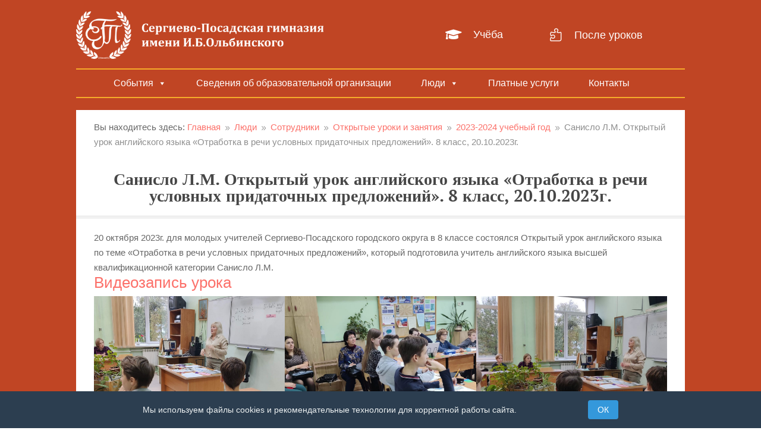

--- FILE ---
content_type: text/css
request_url: https://gimnaz.ru/wp-content/uploads/custom-layouts/style.css?ver=63
body_size: 3045
content:
.cl-template{border-style:solid;border-width:0;position:relative;display:flex;flex:1;background-repeat:no-repeat;background-size:cover;background-position:center center}.cl-template--image-left,.cl-template--image-right{flex-direction:row}.cl-template--image-left .cl-element-featured_media--sizing-natural.cl-element-featured_media--no-image,.cl-template--image-right .cl-element-featured_media--sizing-natural.cl-element-featured_media--no-image{width:40%}.cl-template--image-left .cl-element-featured_media--sizing-natural.cl-element-featured_media--no-image .cl-element-featured_media__anchor,.cl-template--image-right .cl-element-featured_media--sizing-natural.cl-element-featured_media--no-image .cl-element-featured_media__anchor{display:block;position:absolute;top:0;left:0;width:100%;height:100%}.cl-template--image-top,.cl-template--image-bottom{flex-direction:column}.cl-template--image-top .cl-element-featured_media--sizing-natural.cl-element-featured_media--no-image,.cl-template--image-bottom .cl-element-featured_media--sizing-natural.cl-element-featured_media--no-image{height:0;padding-top:75%}.cl-template--image-top .cl-element-featured_media--sizing-natural.cl-element-featured_media--no-image .cl-element-featured_media__anchor,.cl-template--image-bottom .cl-element-featured_media--sizing-natural.cl-element-featured_media--no-image .cl-element-featured_media__anchor{display:block;position:absolute;top:0;left:0;width:100%;height:100%}.cl-template h1,.cl-template h2,.cl-template h3,.cl-template h4,.cl-template h5,.cl-template h6,.cl-template div,.cl-template span,.cl-template a,.cl-template p,.cl-template img,.cl-template em,.cl-template big,.cl-template small,.cl-template strike,.cl-template strong,.cl-template b,.cl-template u,.cl-template i,.cl-template section{margin:0;padding:0;border:0;outline:0;font-weight:normal;font-style:inherit;font-size:16px;font-family:inherit;vertical-align:baseline;text-decoration:none;line-height:1.2;color:inherit;border-style:solid;overflow-wrap:break-word;word-break:break-word;font-family:Arial,Helvetica,sans-serif;box-shadow:none}.cl-template a img{box-shadow:none}.cl-template h1,.cl-template h2,.cl-template h3,.cl-template h4,.cl-template h5,.cl-template h6{font-weight:600;line-height:1.2}.cl-template h1 a,.cl-template h2 a,.cl-template h3 a,.cl-template h4 a,.cl-template h5 a,.cl-template h6 a{font-size:inherit;font-weight:inherit}.cl-template h1{font-size:40px}.cl-template h2{font-size:32px}.cl-template h3{font-size:27.2px}.cl-template h4{font-size:22.4px}.cl-template h5{font-size:17.6px}.cl-template h6{font-size:12.8px}.cl-template a:hover{color:inherit}.cl-template .cl-element__container{display:flex;flex-wrap:wrap}.cl-template .cl-element{display:flex;position:relative}.cl-template .cl-element *{overflow-wrap:break-word;word-break:break-word}.cl-template .cl-element-author{display:flex;flex-direction:row;align-items:stretch;align-self:flex-start}.cl-template .cl-element-author__image{display:flex;align-content:center;justify-content:center;align-items:center;font-size:inherit;font-weight:inherit;font-style:inherit;width:1.25em;height:1.25em}.cl-template .cl-element-author__image img{display:block;max-height:100%;max-width:100%;width:100%}.cl-template .cl-element-author__image--circle{overflow:hidden}.cl-template .cl-element-author__image--circle img{border-radius:2em}.cl-template .cl-element-author__text{display:flex;align-content:center;justify-content:center;flex:unset;align-items:flex-end;font-size:inherit;text-decoration:inherit;font-weight:inherit;font-style:inherit;font-family:inherit}.cl-template .cl-element .cl-element-author__image+.cl-element-author__text,.cl-template .cl-element .cl-element-author__text+.cl-element-author__image{margin-left:.5em}.cl-template .cl-element-section,.cl-template .cl-element-featured_media{display:block}.cl-template .cl-element-link__anchor{font-family:inherit;font-style:inherit;font-size:inherit;font-weight:inherit;text-decoration:inherit;display:inline-block}.cl-template .cl-element-section{position:relative;flex:1}.cl-template .cl-element-featured_media{overflow:hidden}.cl-template .cl-element-featured_media__placeholder-image{width:50%;height:50%;top:25%;left:25%;position:absolute}.cl-template .cl-element-featured_media__image{display:block}.cl-template .cl-element-custom_field .cl-element__container{display:block}.cl-template .cl-element-custom_field strong,.cl-template .cl-element-custom_field b{font-weight:600}.cl-template .cl-element-custom_field em,.cl-template .cl-element-custom_field i{font-style:italic}.cl-template .cl-element-custom_field u{text-decoration:underline}.cl-template .cl-element-taxonomy{flex-flow:row wrap}.cl-template .cl-element-taxonomy__terms{flex:1}.cl-template .cl-element-taxonomy__term{display:inline-flex}.cl-template .cl-element-text>span,.cl-template .cl-element-text>div,.cl-template .cl-element-text>p,.cl-template .cl-element-text>small,.cl-template .cl-element-text>section{color:inherit;font-family:inherit;font-weight:inherit;font-style:inherit;text-decoration:inherit;font-size:inherit}.cl-template .cl-element-excerpt{display:block}.cl-layout-container{--cl-layout-margin:0;--cl-layout-padding:0;--cl-layout-width:100%;--cl-layout-background-color:transparent;--cl-layout-background-gradient:none;overflow:hidden;position:relative;padding:var(--cl-layout-margin, 0);box-sizing:border-box;background-clip:content-box;background-color:var(--cl-layout-background-color, transparent);background-image:var(--cl-layout-background-gradient, none)}.cl-layout{position:relative;box-sizing:border-box;display:flex;--cl-layout-gap-c:0;--cl-layout-gap-r:0;margin:calc(-1*var(--cl-layout-gap-r, 0)) 0 0 calc(-1*var(--cl-layout-gap-c, 0px));width:auto;max-width:none;padding:var(--cl-layout-padding, 0px);flex-wrap:wrap;font-family:inherit}.cl-layout__masonry-content{width:100%;display:flex;position:relative;flex-wrap:wrap;margin:0}.cl-layout__masonry-content>.cl-layout__item,.cl-layout--grid>.cl-layout__item,.cl-layout__masonry-content>.cl-layout__no-results,.cl-layout--grid>.cl-layout__no-results{margin:var(--cl-layout-gap-r, 0) 0 0 var(--cl-layout-gap-c, 0px)}.cl-layout *{box-sizing:border-box;font-family:inherit}.cl-layout__item{position:relative;display:block;height:auto;flex:0 0 50%}.cl-layout--equal-rows .cl-template{height:100%}.cl-layout--fill-last-row .cl-layout__item{flex-grow:1}@media only screen and (min-width: 0px){.cl-layout.cl-layout--col-xs-1 .cl-layout__item{width:calc(100% - var( --cl-layout-gap-c ));flex-basis:calc(100% - var( --cl-layout-gap-c ));}.cl-layout.cl-layout--col-xs-2 .cl-layout__item{width:calc(50% - var( --cl-layout-gap-c ));flex-basis:calc(50% - var( --cl-layout-gap-c ));}.cl-layout.cl-layout--col-xs-3 .cl-layout__item{width:calc(33.3333% - var( --cl-layout-gap-c ));flex-basis:calc(33.3333% - var( --cl-layout-gap-c ));}.cl-layout.cl-layout--col-xs-4 .cl-layout__item{width:calc(25% - var( --cl-layout-gap-c ));flex-basis:calc(25% - var( --cl-layout-gap-c ));}.cl-layout.cl-layout--col-xs-5 .cl-layout__item{width:calc(20% - var( --cl-layout-gap-c ));flex-basis:calc(20% - var( --cl-layout-gap-c ));}.cl-layout.cl-layout--col-xs-6 .cl-layout__item{width:calc(16.6666% - var( --cl-layout-gap-c ));flex-basis:calc(16.6666% - var( --cl-layout-gap-c ));}.cl-layout.cl-layout--col-xs-7 .cl-layout__item{width:calc(14.2857% - var( --cl-layout-gap-c ));flex-basis:calc(14.2857% - var( --cl-layout-gap-c ));}.cl-layout.cl-layout--col-xs-8 .cl-layout__item{width:calc(12.5% - var( --cl-layout-gap-c ));flex-basis:calc(12.5% - var( --cl-layout-gap-c ));}.cl-layout.cl-layout--col-xs-9 .cl-layout__item{width:calc(11.1111% - var( --cl-layout-gap-c ));flex-basis:calc(11.1111% - var( --cl-layout-gap-c ));}.cl-layout.cl-layout--col-xs-10 .cl-layout__item{width:calc(10% - var( --cl-layout-gap-c ));flex-basis:calc(10% - var( --cl-layout-gap-c ));}.cl-layout.cl-layout--col-xs-11 .cl-layout__item{width:calc(9.0909% - var( --cl-layout-gap-c ));flex-basis:calc(9.0909% - var( --cl-layout-gap-c ));}.cl-layout.cl-layout--col-xs-12 .cl-layout__item{width:calc(8.3333% - var( --cl-layout-gap-c ));flex-basis:calc(8.3333% - var( --cl-layout-gap-c ));}}@media only screen and (min-width: 600px){.cl-layout.cl-layout--col-s-1 .cl-layout__item{width:calc(100% - var( --cl-layout-gap-c ));flex-basis:calc(100% - var( --cl-layout-gap-c ));}.cl-layout.cl-layout--col-s-2 .cl-layout__item{width:calc(50% - var( --cl-layout-gap-c ));flex-basis:calc(50% - var( --cl-layout-gap-c ));}.cl-layout.cl-layout--col-s-3 .cl-layout__item{width:calc(33.3333% - var( --cl-layout-gap-c ));flex-basis:calc(33.3333% - var( --cl-layout-gap-c ));}.cl-layout.cl-layout--col-s-4 .cl-layout__item{width:calc(25% - var( --cl-layout-gap-c ));flex-basis:calc(25% - var( --cl-layout-gap-c ));}.cl-layout.cl-layout--col-s-5 .cl-layout__item{width:calc(20% - var( --cl-layout-gap-c ));flex-basis:calc(20% - var( --cl-layout-gap-c ));}.cl-layout.cl-layout--col-s-6 .cl-layout__item{width:calc(16.6666% - var( --cl-layout-gap-c ));flex-basis:calc(16.6666% - var( --cl-layout-gap-c ));}.cl-layout.cl-layout--col-s-7 .cl-layout__item{width:calc(14.2857% - var( --cl-layout-gap-c ));flex-basis:calc(14.2857% - var( --cl-layout-gap-c ));}.cl-layout.cl-layout--col-s-8 .cl-layout__item{width:calc(12.5% - var( --cl-layout-gap-c ));flex-basis:calc(12.5% - var( --cl-layout-gap-c ));}.cl-layout.cl-layout--col-s-9 .cl-layout__item{width:calc(11.1111% - var( --cl-layout-gap-c ));flex-basis:calc(11.1111% - var( --cl-layout-gap-c ));}.cl-layout.cl-layout--col-s-10 .cl-layout__item{width:calc(10% - var( --cl-layout-gap-c ));flex-basis:calc(10% - var( --cl-layout-gap-c ));}.cl-layout.cl-layout--col-s-11 .cl-layout__item{width:calc(9.0909% - var( --cl-layout-gap-c ));flex-basis:calc(9.0909% - var( --cl-layout-gap-c ));}.cl-layout.cl-layout--col-s-12 .cl-layout__item{width:calc(8.3333% - var( --cl-layout-gap-c ));flex-basis:calc(8.3333% - var( --cl-layout-gap-c ));}}@media only screen and (min-width: 960px){.cl-layout.cl-layout--col-m-1 .cl-layout__item{width:calc(100% - var( --cl-layout-gap-c ));flex-basis:calc(100% - var( --cl-layout-gap-c ));}.cl-layout.cl-layout--col-m-2 .cl-layout__item{width:calc(50% - var( --cl-layout-gap-c ));flex-basis:calc(50% - var( --cl-layout-gap-c ));}.cl-layout.cl-layout--col-m-3 .cl-layout__item{width:calc(33.3333% - var( --cl-layout-gap-c ));flex-basis:calc(33.3333% - var( --cl-layout-gap-c ));}.cl-layout.cl-layout--col-m-4 .cl-layout__item{width:calc(25% - var( --cl-layout-gap-c ));flex-basis:calc(25% - var( --cl-layout-gap-c ));}.cl-layout.cl-layout--col-m-5 .cl-layout__item{width:calc(20% - var( --cl-layout-gap-c ));flex-basis:calc(20% - var( --cl-layout-gap-c ));}.cl-layout.cl-layout--col-m-6 .cl-layout__item{width:calc(16.6666% - var( --cl-layout-gap-c ));flex-basis:calc(16.6666% - var( --cl-layout-gap-c ));}.cl-layout.cl-layout--col-m-7 .cl-layout__item{width:calc(14.2857% - var( --cl-layout-gap-c ));flex-basis:calc(14.2857% - var( --cl-layout-gap-c ));}.cl-layout.cl-layout--col-m-8 .cl-layout__item{width:calc(12.5% - var( --cl-layout-gap-c ));flex-basis:calc(12.5% - var( --cl-layout-gap-c ));}.cl-layout.cl-layout--col-m-9 .cl-layout__item{width:calc(11.1111% - var( --cl-layout-gap-c ));flex-basis:calc(11.1111% - var( --cl-layout-gap-c ));}.cl-layout.cl-layout--col-m-10 .cl-layout__item{width:calc(10% - var( --cl-layout-gap-c ));flex-basis:calc(10% - var( --cl-layout-gap-c ));}.cl-layout.cl-layout--col-m-11 .cl-layout__item{width:calc(9.0909% - var( --cl-layout-gap-c ));flex-basis:calc(9.0909% - var( --cl-layout-gap-c ));}.cl-layout.cl-layout--col-m-12 .cl-layout__item{width:calc(8.3333% - var( --cl-layout-gap-c ));flex-basis:calc(8.3333% - var( --cl-layout-gap-c ));}}@media only screen and (min-width: 1280px){.cl-layout.cl-layout--col-l-1 .cl-layout__item{width:calc(100% - var( --cl-layout-gap-c ));flex-basis:calc(100% - var( --cl-layout-gap-c ));}.cl-layout.cl-layout--col-l-2 .cl-layout__item{width:calc(50% - var( --cl-layout-gap-c ));flex-basis:calc(50% - var( --cl-layout-gap-c ));}.cl-layout.cl-layout--col-l-3 .cl-layout__item{width:calc(33.3333% - var( --cl-layout-gap-c ));flex-basis:calc(33.3333% - var( --cl-layout-gap-c ));}.cl-layout.cl-layout--col-l-4 .cl-layout__item{width:calc(25% - var( --cl-layout-gap-c ));flex-basis:calc(25% - var( --cl-layout-gap-c ));}.cl-layout.cl-layout--col-l-5 .cl-layout__item{width:calc(20% - var( --cl-layout-gap-c ));flex-basis:calc(20% - var( --cl-layout-gap-c ));}.cl-layout.cl-layout--col-l-6 .cl-layout__item{width:calc(16.6666% - var( --cl-layout-gap-c ));flex-basis:calc(16.6666% - var( --cl-layout-gap-c ));}.cl-layout.cl-layout--col-l-7 .cl-layout__item{width:calc(14.2857% - var( --cl-layout-gap-c ));flex-basis:calc(14.2857% - var( --cl-layout-gap-c ));}.cl-layout.cl-layout--col-l-8 .cl-layout__item{width:calc(12.5% - var( --cl-layout-gap-c ));flex-basis:calc(12.5% - var( --cl-layout-gap-c ));}.cl-layout.cl-layout--col-l-9 .cl-layout__item{width:calc(11.1111% - var( --cl-layout-gap-c ));flex-basis:calc(11.1111% - var( --cl-layout-gap-c ));}.cl-layout.cl-layout--col-l-10 .cl-layout__item{width:calc(10% - var( --cl-layout-gap-c ));flex-basis:calc(10% - var( --cl-layout-gap-c ));}.cl-layout.cl-layout--col-l-11 .cl-layout__item{width:calc(9.0909% - var( --cl-layout-gap-c ));flex-basis:calc(9.0909% - var( --cl-layout-gap-c ));}.cl-layout.cl-layout--col-l-12 .cl-layout__item{width:calc(8.3333% - var( --cl-layout-gap-c ));flex-basis:calc(8.3333% - var( --cl-layout-gap-c ));}}
/* Template: Default */
.cl-template--id-0{background-color: #fff;color: #333333;margin: 0px;padding: 7px 7px 7px 6px;border-radius: 4px;border-width: 2px;border-color: #cccccc;}.cl-template--id-0 .cl-element--instance-1001{text-align: centercenter;font-family: Arial;font-weight:normal;font-style: normal;text-decoration: none;margin: 0px;padding: 0px;border-radius: 4px;background-color: #efefef;display: flex;justify-content: center;}.cl-template--id-0 .cl-element--instance-1001 .cl-element-featured_media__anchor {width: 100%;}.cl-template--id-0 .cl-element--instance-1001 .cl-element-featured_media__image {width: 100%;}.cl-template--id-0 .cl-element--instance-1001 .cl-element-featured_media__placeholder-image {fill: #c2c2c2;}/* section */.cl-template--id-0 div.cl-element--instance-1002{text-align: left;font-family: Arial;font-weight:normal;font-style: normal;text-decoration: none;margin: 0px;padding: 5px;border-radius: 0px;justify-content: flex-start;}/* title */.cl-template--id-0 .cl-element--instance-1003{font-weight:bold;font-style: normal;text-decoration: none;text-align: left;margin: 0px;padding: 5px 0px 5px 0px;border-radius: 0px;justify-content: flex-start;}.cl-template--id-0 .cl-element--instance-1003 .cl-element-title__anchor {font-weight:bold;font-style: normal;text-decoration: none;display:inline-block;line-height:inherit;}.cl-template--id-0 .cl-element--instance-1003 .cl-element-title__anchor:hover, .cl-template--id-0 .cl-element--instance-1003 .cl-element-title__anchor:active, .cl-template--id-0 .cl-element--instance-1003 .cl-element-title__anchor:focus {font-weight:bold;font-style: normal;text-decoration: underline;}/* excerpt */.cl-template--id-0 div.cl-element--instance-1004{margin: 0px;padding: 5px 0px 5px 0px;border-radius: 0px;}.cl-template--id-0 div.cl-element--instance-1005{justify-content: flex-end;text-align: right;}.cl-template--id-0 div.cl-element--instance-1005 .cl-element-link__anchor{color: #ffffff;background-color: #0693e3;margin: 10px 0px 0px 0px;padding: 5px 10px 5px 10px;border-radius: 5px;font-weight:normal;font-style: normal;text-decoration: none;}.cl-template--id-0 div.cl-element--instance-1005 .cl-element-link__anchor:hover, .cl-template--id-0 div.cl-element--instance-1005 .cl-element-link__anchor:active, .cl-template--id-0 div.cl-element--instance-1005 .cl-element-link__anchor:focus {font-weight:normal;font-style: normal;text-decoration: underline;background-color: #0693e3;color: #ffffff;}
/* Template: События без картинки */
.cl-template--id-40109{background-color: #ffffff;color: #fc7069;padding: 10px;border-width: 0px;border-color: #cccccc;}/* title */.cl-template--id-40109 .cl-element--instance-1001{text-align: left;font-size: 20px;font-family: Helvetica;font-weight:bold;font-style: normal;text-decoration: none;margin: -15px 0px 0px 0px;padding: 5px 0px 5px 10px;border-radius: 0px;color: #832108;justify-content: flex-start;}.cl-template--id-40109 .cl-element--instance-1001 .cl-element-title__anchor {font-family: Helvetica;font-weight:bold;font-style: normal;text-decoration: none;font-size: 20px;display:inline-block;line-height:inherit;}.cl-template--id-40109 .cl-element--instance-1001 .cl-element-title__anchor:hover, .cl-template--id-40109 .cl-element--instance-1001 .cl-element-title__anchor:active, .cl-template--id-40109 .cl-element--instance-1001 .cl-element-title__anchor:focus {font-weight:bold;font-style: normal;text-decoration: underline;}/* published_date */.cl-template--id-40109 div.cl-element--instance-1002{text-align: left;font-family: Helvetica;font-weight:normal;font-style: normal;text-decoration: none;margin: 0px;padding: 0px 0px 0px 10px;border-radius: 0px;color: #f7744d;justify-content: flex-start;}/* excerpt */.cl-template--id-40109 div.cl-element--instance-1003{text-align: left;font-weight:normal;font-style: normal;text-decoration: none;margin: 10px;padding: 5px 0px 5px 0px;border-radius: 0px;color: #4f4e4e;line-height: 1.2;justify-content: flex-start;}.cl-template--id-40109 div.cl-element--instance-1004{justify-content: flex-start;text-align: left;}.cl-template--id-40109 div.cl-element--instance-1004 .cl-element-link__anchor{font-weight:normal;font-style: normal;text-decoration: none;margin: 0px;padding: 5px 10px 5px 10px;border-radius: 5px;color: #f7744d;background-color: #ffffff;}.cl-template--id-40109 div.cl-element--instance-1004 .cl-element-link__anchor:hover, .cl-template--id-40109 div.cl-element--instance-1004 .cl-element-link__anchor:active, .cl-template--id-40109 div.cl-element--instance-1004 .cl-element-link__anchor:focus {font-weight:normal;font-style: normal;text-decoration: underline;background-color: #ffffff;color: #f7744d;}.cl-template--id-40109 .cl-element--instance-1005{text-align: centercenter;font-weight:normal;font-style: normal;text-decoration: none;margin: 0px;padding: 0px;border-radius: 0px;background-color: #ffffff;display: flex;align-items: center;}.cl-template--id-40109 .cl-element--instance-1005 .cl-element-featured_media__anchor {}.cl-template--id-40109 .cl-element--instance-1005 .cl-element-featured_media__image {max-width: 100%;}.cl-template--id-40109 .cl-element--instance-1005 .cl-element-featured_media__placeholder-image {fill: #ffffff;}/* section */.cl-template--id-40109 div.cl-element--instance-1006{text-align: left;font-weight:normal;font-style: normal;text-decoration: none;margin: 0px;padding: 10px 0px 0px 0px;border-radius: 0px;justify-content: flex-start;}
/* Template: События мобайл */
.cl-template--id-39226{background-color: #ffffff;color: #8b661f;padding: 10px;border-width: 0px;border-color: #cccccc;}/* title */.cl-template--id-39226 .cl-element--instance-1001{text-align: left;font-size: 20px;font-family: Helvetica;font-weight:bold;font-style: normal;text-decoration: none;margin: -15px 0px 0px 0px;padding: 5px 0px 5px 10px;border-radius: 0px;color: #832108;justify-content: flex-start;}.cl-template--id-39226 .cl-element--instance-1001 .cl-element-title__anchor {font-family: Helvetica;font-weight:bold;font-style: normal;text-decoration: none;font-size: 20px;display:inline-block;line-height:inherit;}.cl-template--id-39226 .cl-element--instance-1001 .cl-element-title__anchor:hover, .cl-template--id-39226 .cl-element--instance-1001 .cl-element-title__anchor:active, .cl-template--id-39226 .cl-element--instance-1001 .cl-element-title__anchor:focus {font-weight:bold;font-style: normal;text-decoration: underline;}/* published_date */.cl-template--id-39226 div.cl-element--instance-1002{text-align: left;font-size: 18px;font-family: Helvetica;font-weight:normal;font-style: normal;text-decoration: none;margin: 0px;padding: 0px 0px 0px 10px;border-radius: 0px;color: #393939;justify-content: flex-start;}/* excerpt */.cl-template--id-39226 div.cl-element--instance-1003{text-align: left;font-weight:normal;font-style: normal;text-decoration: none;margin: 10px;padding: 5px 0px 5px 0px;border-radius: 0px;color: #4f4e4e;line-height: 1.2;justify-content: flex-start;}.cl-template--id-39226 div.cl-element--instance-1004{justify-content: flex-start;text-align: left;}.cl-template--id-39226 div.cl-element--instance-1004 .cl-element-link__anchor{font-size: 14px;font-weight:normal;font-style: normal;text-decoration: none;margin: 10px 0px 0px 10px;padding: 5px 10px 5px 10px;border-radius: 5px;color: #8b661f;background-color: #ffee92;}.cl-template--id-39226 div.cl-element--instance-1004 .cl-element-link__anchor:hover, .cl-template--id-39226 div.cl-element--instance-1004 .cl-element-link__anchor:active, .cl-template--id-39226 div.cl-element--instance-1004 .cl-element-link__anchor:focus {font-weight:normal;font-style: normal;text-decoration: underline;background-color: #ffee92;color: #8b661f;}.cl-template--id-39226 .cl-element--instance-1005{text-align: centercenter;font-weight:normal;font-style: normal;text-decoration: none;margin: 0px;padding: 0px;border-radius: 0px;background-color: #ffffff;display: flex;justify-content: center;}.cl-template--id-39226 .cl-element--instance-1005 .cl-element-featured_media__anchor {}.cl-template--id-39226 .cl-element--instance-1005 .cl-element-featured_media__image {max-width: 100%;}.cl-template--id-39226 .cl-element--instance-1005 .cl-element-featured_media__placeholder-image {fill: #ffffff;}/* section */.cl-template--id-39226 div.cl-element--instance-1006{text-align: left;font-weight:normal;font-style: normal;text-decoration: none;margin: 0px;padding: 10px 0px 0px 0px;border-radius: 0px;justify-content: flex-start;}
/* Template: Сотрудники */
.cl-template--id-39072{background-color: #ffffff;color: #8b661f;padding: 10px;border-width: 0px;border-color: #cccccc;}/* title */.cl-template--id-39072 .cl-element--instance-1001{text-align: left;font-size: 20px;font-family: Helvetica;font-weight:bold;font-style: normal;text-decoration: none;margin: -15px 0px 0px 0px;padding: 5px 0px 5px 10px;border-radius: 0px;color: #832108;justify-content: flex-start;}.cl-template--id-39072 .cl-element--instance-1001 .cl-element-title__anchor {font-family: Helvetica;font-weight:bold;font-style: normal;text-decoration: none;font-size: 20px;display:inline-block;line-height:inherit;}.cl-template--id-39072 .cl-element--instance-1001 .cl-element-title__anchor:hover, .cl-template--id-39072 .cl-element--instance-1001 .cl-element-title__anchor:active, .cl-template--id-39072 .cl-element--instance-1001 .cl-element-title__anchor:focus {font-weight:bold;font-style: normal;text-decoration: underline;}.cl-template--id-39072 .cl-element--instance-1002{text-align: centercenter;font-weight:normal;font-style: normal;text-decoration: none;margin: 0px;padding: 0px;border-radius: 0px;background-color: #ffffff;width: 72px;}.cl-template--id-39072 .cl-element--instance-1002 .cl-element-featured_media__anchor {}.cl-template--id-39072 .cl-element--instance-1002 .cl-element-featured_media__image {max-width: 100%;}.cl-template--id-39072 .cl-element--instance-1002 .cl-element-featured_media__placeholder-image {fill: #ffffff;}/* section */.cl-template--id-39072 div.cl-element--instance-1003{text-align: left;font-weight:normal;font-style: normal;text-decoration: none;margin: 0px;padding: 10px 0px 0px 0px;border-radius: 0px;justify-content: flex-start;}
/* Template: События */
.cl-template--id-38122{background-color: #ffffff;color: #8b661f;padding: 10px;border-width: 0px;border-color: #cccccc;}/* title */.cl-template--id-38122 .cl-element--instance-1001{text-align: left;font-size: 20px;font-family: Helvetica;font-weight:bold;font-style: normal;text-decoration: none;margin: -15px 0px 0px 0px;padding: 5px 0px 5px 10px;border-radius: 0px;color: #832108;justify-content: flex-start;}.cl-template--id-38122 .cl-element--instance-1001 .cl-element-title__anchor {font-family: Helvetica;font-weight:bold;font-style: normal;text-decoration: none;font-size: 20px;display:inline-block;line-height:inherit;}.cl-template--id-38122 .cl-element--instance-1001 .cl-element-title__anchor:hover, .cl-template--id-38122 .cl-element--instance-1001 .cl-element-title__anchor:active, .cl-template--id-38122 .cl-element--instance-1001 .cl-element-title__anchor:focus {font-weight:bold;font-style: normal;text-decoration: underline;}/* published_date */.cl-template--id-38122 div.cl-element--instance-1002{text-align: left;font-family: Helvetica;font-weight:normal;font-style: normal;text-decoration: none;margin: 0px;padding: 0px 0px 0px 10px;border-radius: 0px;color: #f7744d;justify-content: flex-start;}/* excerpt */.cl-template--id-38122 div.cl-element--instance-1003{text-align: left;font-weight:normal;font-style: normal;text-decoration: none;margin: 10px;padding: 5px 0px 5px 0px;border-radius: 0px;color: #4f4e4e;line-height: 1.2;justify-content: flex-start;}.cl-template--id-38122 div.cl-element--instance-1004{justify-content: flex-start;text-align: left;}.cl-template--id-38122 div.cl-element--instance-1004 .cl-element-link__anchor{font-weight:normal;font-style: normal;text-decoration: none;margin: 0px;padding: 5px 10px 5px 10px;border-radius: 5px;color: #fc7069;background-color: #ffffff;}.cl-template--id-38122 div.cl-element--instance-1004 .cl-element-link__anchor:hover, .cl-template--id-38122 div.cl-element--instance-1004 .cl-element-link__anchor:active, .cl-template--id-38122 div.cl-element--instance-1004 .cl-element-link__anchor:focus {font-weight:normal;font-style: normal;text-decoration: underline;background-color: #ffffff;color: #fc7069;}.cl-template--id-38122 .cl-element--instance-1005{text-align: centercenter;font-weight:normal;font-style: normal;text-decoration: none;margin: 0px;padding: 0px;border-radius: 0px;background-color: #ffffff;width: 200px;}.cl-template--id-38122 .cl-element--instance-1005 .cl-element-featured_media__anchor {}.cl-template--id-38122 .cl-element--instance-1005 .cl-element-featured_media__image {max-width: 100%;}.cl-template--id-38122 .cl-element--instance-1005 .cl-element-featured_media__placeholder-image {fill: #ffffff;}/* section */.cl-template--id-38122 div.cl-element--instance-1006{text-align: left;font-weight:normal;font-style: normal;text-decoration: none;margin: 0px;padding: 10px 0px 0px 0px;border-radius: 0px;justify-content: flex-start;}
/* Template: Новости на главной */
.cl-template--id-29146{background-color: #fff;color: #333;padding: 10px;border-radius: 10px;border-width: 0px;border-color: #cccccc;}/* published_date */.cl-template--id-29146 div.cl-element--instance-1001{text-align: left;font-weight:bold;font-style: normal;text-decoration: none;margin: 0px;padding: 0px;border-radius: 0px;color: #cf2e2e;justify-content: flex-start;}/* title */.cl-template--id-29146 .cl-element--instance-1002{text-align: left;font-size: 20px;font-family: Candara;font-weight:bold;font-style: normal;text-decoration: none;margin: 0px;padding: 5px 0px 5px 0px;border-radius: 0px;justify-content: flex-start;}.cl-template--id-29146 .cl-element--instance-1002 .cl-element-title__anchor {font-family: Candara;font-weight:bold;font-style: normal;text-decoration: none;font-size: 20px;display:inline-block;line-height:inherit;}.cl-template--id-29146 .cl-element--instance-1002 .cl-element-title__anchor:hover, .cl-template--id-29146 .cl-element--instance-1002 .cl-element-title__anchor:active, .cl-template--id-29146 .cl-element--instance-1002 .cl-element-title__anchor:focus {font-weight:bold;font-style: normal;text-decoration: underline;}.cl-template--id-29146 .cl-element--instance-1003{text-align: centercenter;font-weight:normal;font-style: normal;text-decoration: none;margin: 0px;padding: 0px;border-radius: 0px;background-color: #efefef;display: flex;justify-content: center;}.cl-template--id-29146 .cl-element--instance-1003 .cl-element-featured_media__anchor {}.cl-template--id-29146 .cl-element--instance-1003 .cl-element-featured_media__image {max-width: 100%;}.cl-template--id-29146 .cl-element--instance-1003 .cl-element-featured_media__placeholder-image {fill: #c2c2c2;}/* section */.cl-template--id-29146 div.cl-element--instance-1004{text-align: left;font-weight:normal;font-style: normal;text-decoration: none;margin: 0px;padding: 10px 0px 0px 0px;border-radius: 0px;justify-content: flex-start;}

--- FILE ---
content_type: text/css
request_url: https://gimnaz.ru/wp-content/et-cache/global/et-divi-customizer-global.min.css?ver=1764953883
body_size: 946
content:
body,.et_pb_column_1_2 .et_quote_content blockquote cite,.et_pb_column_1_2 .et_link_content a.et_link_main_url,.et_pb_column_1_3 .et_quote_content blockquote cite,.et_pb_column_3_8 .et_quote_content blockquote cite,.et_pb_column_1_4 .et_quote_content blockquote cite,.et_pb_blog_grid .et_quote_content blockquote cite,.et_pb_column_1_3 .et_link_content a.et_link_main_url,.et_pb_column_3_8 .et_link_content a.et_link_main_url,.et_pb_column_1_4 .et_link_content a.et_link_main_url,.et_pb_blog_grid .et_link_content a.et_link_main_url,body .et_pb_bg_layout_light .et_pb_post p,body .et_pb_bg_layout_dark .et_pb_post p{font-size:15px}.et_pb_slide_content,.et_pb_best_value{font-size:17px}a{color:#fc7069}#main-footer{background-color:#ffffff}#footer-widgets .footer-widget li:before{top:9.75px}#footer-bottom{background-color:rgba(255,255,255,0.32)}@media only screen and (min-width:981px){.et_pb_section{padding:1% 0}.et_pb_fullwidth_section{padding:0}}@media only screen and (min-width:1350px){.et_pb_row{padding:27px 0}.et_pb_section{padding:13px 0}.single.et_pb_pagebuilder_layout.et_full_width_page .et_post_meta_wrapper{padding-top:81px}.et_pb_fullwidth_section{padding:0}}@media only screen and (max-width:767px){body,.et_pb_column_1_2 .et_quote_content blockquote cite,.et_pb_column_1_2 .et_link_content a.et_link_main_url,.et_pb_column_1_3 .et_quote_content blockquote cite,.et_pb_column_3_8 .et_quote_content blockquote cite,.et_pb_column_1_4 .et_quote_content blockquote cite,.et_pb_blog_grid .et_quote_content blockquote cite,.et_pb_column_1_3 .et_link_content a.et_link_main_url,.et_pb_column_3_8 .et_link_content a.et_link_main_url,.et_pb_column_1_4 .et_link_content a.et_link_main_url,.et_pb_blog_grid .et_link_content a.et_link_main_url{font-size:15px}.et_pb_slider.et_pb_module .et_pb_slides .et_pb_slide_content,.et_pb_best_value{font-size:17px}}	h1,h2,h3,h4,h5,h6{font-family:'Verdana',Helvetica,Arial,Lucida,sans-serif}body,input,textarea,select{font-family:'Verdana',Helvetica,Arial,Lucida,sans-serif}.custom-blurb .et_pb_blurb_container{padding-left:0px!important}.wp-block-image.alignleft,.wp-block-image .alignleft{margin:0px 20px 0px 0px;max-width:40%}.wp-image-37956.alignleft.lazyloaded{margin:0px 20px 0px 0px;max-width:40%}.wp-block-image.alignright,.wp-block-image .alignright{margin:0px 0px 0px 20px;max-width:40%}.list-background{-webkit-hyphens:none;-moz-hyphens:none;-ms-hyphens:none;hyphens:none;word-wrap:normal}.text_below_header{margin-left:20px}.cstm_blog .et_pb_post{margin-bottom:30px}.cookie-popup{position:fixed;bottom:0;left:0;right:0;background-color:#2c3e50;color:#ecf0f1;padding:15px 20px;font-size:14px;z-index:9999;display:none}.cookie-popup__content{display:flex;justify-content:space-between;align-items:center;max-width:800px;max-width:calc(80vw);max-width:min(800px,80vw);margin:0 auto;width:100%;box-sizing:border-box}.cookie-popup__btn{background-color:#3498db;color:white;border:none;padding:8px 16px;border-radius:4px;cursor:pointer;font-size:14px;margin-left:15px}.cookie-popup__btn:hover{background-color:#2980b9}

--- FILE ---
content_type: text/css
request_url: https://gimnaz.ru/wp-content/et-cache/77074/et-core-unified-tb-667-tb-1603-tb-37969-77074.min.css?ver=1765323727
body_size: 1321
content:
.et_pb_section_0_tb_header.et_pb_section{padding-top:20px;padding-bottom:0px;background-color:#c04524!important}.et_pb_image_0_tb_header .et_pb_image_wrap img{max-height:80px;width:auto}.et_pb_image_0_tb_header{text-align:left;margin-left:0}.et_pb_blurb_0_tb_header.et_pb_blurb .et_pb_module_header,.et_pb_blurb_0_tb_header.et_pb_blurb .et_pb_module_header a{color:#FFFFFF!important;line-height:1.3em}.et_pb_blurb_1_tb_header.et_pb_blurb:hover .et_pb_module_header,.et_pb_blurb_1_tb_header.et_pb_blurb:hover .et_pb_module_header a,.et_pb_blurb_0_tb_header.et_pb_blurb:hover .et_pb_module_header,.et_pb_blurb_0_tb_header.et_pb_blurb:hover .et_pb_module_header a{color:#f5ab2a!important}.et_pb_blurb_0_tb_header.et_pb_blurb{padding-top:0px!important;padding-bottom:0px!important;padding-left:60px!important}.et_pb_blurb_0_tb_header.et_pb_blurb .et_pb_module_header,.et_pb_blurb_0_tb_header.et_pb_blurb .et_pb_module_header a,.et_pb_blurb_0_tb_header .et-pb-icon,.et_pb_blurb_1_tb_header.et_pb_blurb .et_pb_module_header,.et_pb_blurb_1_tb_header.et_pb_blurb .et_pb_module_header a,.et_pb_blurb_1_tb_header .et-pb-icon{transition:color 300ms ease 0ms}.et_pb_blurb_0_tb_header .et-pb-icon{font-size:22px;color:#FFFFFF;font-family:FontAwesome!important;font-weight:900!important}.et_pb_blurb_0_tb_header .et_pb_blurb_content{max-width:106px}.et_pb_blurb_0_tb_header:hover .et-pb-icon,.et_pb_blurb_1_tb_header:hover .et-pb-icon{color:#f5ab2a}.et_pb_blurb_1_tb_header.et_pb_blurb .et_pb_module_header,.et_pb_blurb_1_tb_header.et_pb_blurb .et_pb_module_header a{color:#FFFFFF!important;line-height:1.4em;text-align:left}.et_pb_blurb_1_tb_header .et_pb_main_blurb_image .et_pb_only_image_mode_wrap,.et_pb_blurb_1_tb_header .et_pb_main_blurb_image .et-pb-icon{margin-left:5px!important}.et_pb_blurb_1_tb_header .et-pb-icon{font-size:22px;color:#FFFFFF;font-family:ETmodules!important;font-weight:400!important}.et_pb_row_1_tb_header.et_pb_row{padding-top:16px!important;padding-bottom:0px!important;padding-top:16px;padding-bottom:0px}.et_pb_code_0_tb_header{background-color:#c04524;border-top-width:2px;border-bottom-width:2px;border-top-color:#f5ab2a;border-bottom-color:#f5ab2a;padding-top:10px;padding-bottom:10px}.et_pb_row_2_tb_header,body #page-container .et-db #et-boc .et-l .et_pb_row_2_tb_header.et_pb_row,body.et_pb_pagebuilder_layout.single #page-container #et-boc .et-l .et_pb_row_2_tb_header.et_pb_row,body.et_pb_pagebuilder_layout.single.et_full_width_page #page-container #et-boc .et-l .et_pb_row_2_tb_header.et_pb_row{max-width:600px}.et_pb_search_0_tb_header{overflow-x:hidden;overflow-y:hidden}.et_pb_search_0_tb_header input.et_pb_s{padding-top:0.715em!important;padding-right:0.715em!important;padding-bottom:0.715em!important;padding-left:0.715em!important;height:auto;min-height:0}.et_pb_column_0_tb_header{padding-right:0px}.et_pb_column_1_tb_header,.et_pb_column_2_tb_header{padding-top:28px;padding-left:0px}.et_pb_row_0_tb_header.et_pb_row{padding-top:0px!important;padding-bottom:0px!important;margin-top:-1px!important;margin-left:auto!important;margin-right:auto!important;padding-top:0px;padding-bottom:0px}.et_pb_section_1_tb_header{max-width:600px;margin-left:auto!important;margin-right:auto!important}@media only screen and (max-width:980px){.et_pb_section_0_tb_header.et_pb_section{padding-top:20px;padding-bottom:0px}.et_pb_row_0_tb_header.et_pb_row{margin-top:-1px!important}.et_pb_image_0_tb_header .et_pb_image_wrap img{width:auto}.et_pb_row_1_tb_header.et_pb_row{padding-top:16px!important;padding-bottom:0px!important;padding-top:16px!important;padding-bottom:0px!important}.et_pb_code_0_tb_header{border-top-width:2px;border-bottom-width:2px;border-top-color:#f5ab2a;border-bottom-color:#f5ab2a;padding-top:10px;padding-bottom:10px}.et_pb_column_0_tb_header{padding-right:0px}.et_pb_column_1_tb_header,.et_pb_column_2_tb_header{padding-top:28px;padding-left:0px}}@media only screen and (max-width:767px){.et_pb_section_0_tb_header.et_pb_section{padding-bottom:14px}.et_pb_row_0_tb_header.et_pb_row{margin-top:-1px!important}.et_pb_image_0_tb_header .et_pb_image_wrap img{width:auto}.et_pb_blurb_0_tb_header,.et_pb_blurb_1_tb_header{display:none!important}.et_pb_row_1_tb_header.et_pb_row{padding-top:0px!important;margin-top:-30px!important;margin-bottom:0px!important;padding-top:0px!important}.et_pb_code_0_tb_header{border-top-width:2px;border-bottom-width:2px;border-top-color:#f5ab2a;border-bottom-color:#f5ab2a;padding-top:4px;padding-bottom:4px;margin-top:-10px!important;margin-bottom:-8px!important}.et_pb_column_0_tb_header{padding-right:0px}.et_pb_column_1_tb_header{padding-top:0px;padding-bottom:0px}.et_pb_column_2_tb_header{padding-top:0px}}.et_pb_section_0_tb_body.et_pb_section{padding-top:10px;background-color:#c04524!important}.et_pb_row_0_tb_body.et_pb_row{padding-top:10px!important;padding-top:10px}.lwp_divi_breadcrumbs_0_tb_body{background-color:#FFFFFF;padding-top:16px;padding-right:20px;padding-bottom:0px;padding-left:30px;margin-bottom:0px}.lwp_divi_breadcrumbs_0_tb_body .lwp-breadcrumbs .current,.lwp_divi_breadcrumbs_0_tb_body .lwp-breadcrumbs .separator{color:#8F8F8F}.lwp_divi_breadcrumbs_0_tb_body .lwp-breadcrumbs a{color:#FC7069}.et_pb_post_title_0_tb_body .et_pb_title_container h1.entry-title,.et_pb_post_title_0_tb_body .et_pb_title_container h2.entry-title,.et_pb_post_title_0_tb_body .et_pb_title_container h3.entry-title,.et_pb_post_title_0_tb_body .et_pb_title_container h4.entry-title,.et_pb_post_title_0_tb_body .et_pb_title_container h5.entry-title,.et_pb_post_title_0_tb_body .et_pb_title_container h6.entry-title{font-family:'PT Serif',Georgia,"Times New Roman",serif;font-weight:700;font-size:28px;color:#474747!important;text-align:center}.et_pb_post_title_0_tb_body,.et_pb_post_title_0_tb_body.et_pb_featured_bg{background-color:#ffffff}.et_pb_post_title_0_tb_body.et_pb_featured_bg,.et_pb_post_title_0_tb_body{border-bottom-width:4px;border-bottom-style:double;border-bottom-color:#D6D6D6}.et_pb_section .et_pb_post_title_0_tb_body.et_pb_post_title{margin-top:-32px!important;margin-bottom:0px!important;padding-top:40px!important;padding-right:20px!important;padding-bottom:10px!important;padding-left:20px!important}.et_pb_post_content_0_tb_body.et_pb_post_content a{color:#fc7069!important}.et_pb_post_content_0_tb_body h1,.et_pb_post_content_0_tb_body h2,.et_pb_post_content_0_tb_body h3,.et_pb_post_content_0_tb_body h5,.et_pb_post_content_0_tb_body h6{color:#000000!important}.et_pb_post_content_0_tb_body h4{font-weight:700;color:#fc7069!important}.et_pb_post_content_0_tb_body{background-color:#ffffff;padding-top:20px;padding-right:30px;padding-bottom:20px;padding-left:30px}@media only screen and (max-width:980px){.et_pb_post_title_0_tb_body .et_pb_title_container h1.entry-title,.et_pb_post_title_0_tb_body .et_pb_title_container h2.entry-title,.et_pb_post_title_0_tb_body .et_pb_title_container h3.entry-title,.et_pb_post_title_0_tb_body .et_pb_title_container h4.entry-title,.et_pb_post_title_0_tb_body .et_pb_title_container h5.entry-title,.et_pb_post_title_0_tb_body .et_pb_title_container h6.entry-title{font-family:'PT Serif',Georgia,"Times New Roman",serif;font-weight:700;font-size:28px}.et_pb_post_title_0_tb_body.et_pb_featured_bg,.et_pb_post_title_0_tb_body{border-bottom-width:4px;border-bottom-style:double;border-bottom-color:#D6D6D6}}@media only screen and (max-width:767px){.lwp_divi_breadcrumbs_0_tb_body{font-size:14px}.et_pb_post_title_0_tb_body .et_pb_title_container h1.entry-title,.et_pb_post_title_0_tb_body .et_pb_title_container h2.entry-title,.et_pb_post_title_0_tb_body .et_pb_title_container h3.entry-title,.et_pb_post_title_0_tb_body .et_pb_title_container h4.entry-title,.et_pb_post_title_0_tb_body .et_pb_title_container h5.entry-title,.et_pb_post_title_0_tb_body .et_pb_title_container h6.entry-title{font-family:'PT Serif',Georgia,"Times New Roman",serif;font-weight:700;font-size:18px}.et_pb_post_title_0_tb_body.et_pb_featured_bg,.et_pb_post_title_0_tb_body{border-bottom-width:4px;border-bottom-style:double;border-bottom-color:#D6D6D6}}.et_pb_section_0_tb_footer.et_pb_section{padding-top:4px;padding-bottom:4px}.et_pb_row_0_tb_footer.et_pb_row{padding-top:10px!important;padding-right:30px!important;padding-bottom:10px!important;padding-left:30px!important;padding-top:10px;padding-right:30px;padding-bottom:10px;padding-left:30px}.et_pb_code_1_tb_footer{width:600px}